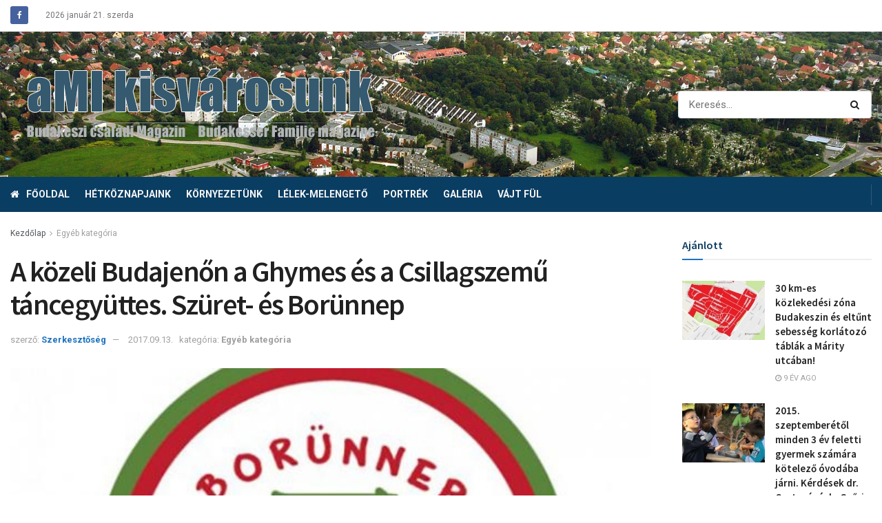

--- FILE ---
content_type: text/html; charset=UTF-8
request_url: https://amikisvarosunk.hu/2017/09/13/a-kozeli-budajenon-a-ghymes-es-a-csillagszemu-tancegyuttes-szuret-es-borunnep/
body_size: 20177
content:
<!doctype html>
<!--[if lt IE 7]> <html class="no-js lt-ie9 lt-ie8 lt-ie7" lang="hu"> <![endif]-->
<!--[if IE 7]>    <html class="no-js lt-ie9 lt-ie8" lang="hu"> <![endif]-->
<!--[if IE 8]>    <html class="no-js lt-ie9" lang="hu"> <![endif]-->
<!--[if IE 9]>    <html class="no-js lt-ie10" lang="hu"> <![endif]-->
<!--[if gt IE 8]><!--> <html class="no-js" lang="hu"> <!--<![endif]-->
<head>
    <meta http-equiv="Content-Type" content="text/html; charset=UTF-8" />
    <meta name='viewport' content='width=device-width, initial-scale=1, user-scalable=yes' />
    <link rel="profile" href="https://gmpg.org/xfn/11" />
    <link rel="pingback" href="https://amikisvarosunk.hu/xmlrpc.php" />
    <title>A közeli Budajenőn a Ghymes és a Csillagszemű táncegyüttes. Szüret- és Borünnep &#8211; A Mi kisvárosunk</title>
<meta property="og:type" content="article">
<meta property="og:title" content="A közeli Budajenőn a Ghymes és a Csillagszemű táncegyüttes. Szüret- és Borünnep">
<meta property="og:site_name" content="A Mi kisvárosunk">
<meta property="og:description" content="Budajenőn, ebben a Budakeszitől mind&amp;ouml;ssze t&amp;iacute;z valah&amp;aacute;ny kilom&amp;eacute;terre l&amp;eacute;vő, alig 2 ezer fős k&amp;ouml;zs&amp;eacute;gben &amp;eacute;vről &amp;eacute;vre megrendezik a telep&amp;uuml;l&amp;eacute;s sz&amp;uuml;ret-">
<meta property="og:url" content="https://amikisvarosunk.hu/2017/09/13/a-kozeli-budajenon-a-ghymes-es-a-csillagszemu-tancegyuttes-szuret-es-borunnep/">
<meta property="og:locale" content="hu_HU">
<meta property="og:image" content="https://amikisvarosunk.hu/wp-content/uploads/2017/09/8dcdb416a7b2e782d90638ae55059213_w500.jpg">
<meta property="og:image:height" content="455">
<meta property="og:image:width" content="580">
<meta property="article:published_time" content="2017-09-13T16:07:41+00:00">
<meta property="article:modified_time" content="2017-09-13T16:07:41+00:00">
<meta property="article:section" content="Egyéb kategória">
<meta name="twitter:card" content="summary_large_image">
<meta name="twitter:title" content="A közeli Budajenőn a Ghymes és a Csillagszemű táncegyüttes. Szüret- és Borünnep">
<meta name="twitter:description" content="Budajenőn, ebben a Budakeszitől mind&ouml;ssze t&iacute;z valah&aacute;ny kilom&eacute;terre l&eacute;vő, alig 2 ezer fős k&ouml;zs&eacute;gben &eacute;vről &eacute;vre megrendezik a telep&uuml;l&eacute;s sz&uuml;ret-">
<meta name="twitter:url" content="https://amikisvarosunk.hu/2017/09/13/a-kozeli-budajenon-a-ghymes-es-a-csillagszemu-tancegyuttes-szuret-es-borunnep/">
<meta name="twitter:site" content="">
<meta name="twitter:image:src" content="https://amikisvarosunk.hu/wp-content/uploads/2017/09/8dcdb416a7b2e782d90638ae55059213_w500.jpg">
<meta name="twitter:image:width" content="580">
<meta name="twitter:image:height" content="455">
			<script type="text/javascript">
              var jnews_ajax_url = '/?ajax-request=jnews'
			</script>
			<link rel='dns-prefetch' href='//fonts.googleapis.com' />
<link rel='dns-prefetch' href='//s.w.org' />
<link rel="alternate" type="application/rss+xml" title="A Mi kisvárosunk &raquo; hírcsatorna" href="https://amikisvarosunk.hu/feed/" />
<link rel="alternate" type="application/rss+xml" title="A Mi kisvárosunk &raquo; hozzászólás hírcsatorna" href="https://amikisvarosunk.hu/comments/feed/" />
		<script type="text/javascript">
			window._wpemojiSettings = {"baseUrl":"https:\/\/s.w.org\/images\/core\/emoji\/13.0.1\/72x72\/","ext":".png","svgUrl":"https:\/\/s.w.org\/images\/core\/emoji\/13.0.1\/svg\/","svgExt":".svg","source":{"concatemoji":"https:\/\/amikisvarosunk.hu\/wp-includes\/js\/wp-emoji-release.min.js?ver=5.6.16"}};
			!function(e,a,t){var n,r,o,i=a.createElement("canvas"),p=i.getContext&&i.getContext("2d");function s(e,t){var a=String.fromCharCode;p.clearRect(0,0,i.width,i.height),p.fillText(a.apply(this,e),0,0);e=i.toDataURL();return p.clearRect(0,0,i.width,i.height),p.fillText(a.apply(this,t),0,0),e===i.toDataURL()}function c(e){var t=a.createElement("script");t.src=e,t.defer=t.type="text/javascript",a.getElementsByTagName("head")[0].appendChild(t)}for(o=Array("flag","emoji"),t.supports={everything:!0,everythingExceptFlag:!0},r=0;r<o.length;r++)t.supports[o[r]]=function(e){if(!p||!p.fillText)return!1;switch(p.textBaseline="top",p.font="600 32px Arial",e){case"flag":return s([127987,65039,8205,9895,65039],[127987,65039,8203,9895,65039])?!1:!s([55356,56826,55356,56819],[55356,56826,8203,55356,56819])&&!s([55356,57332,56128,56423,56128,56418,56128,56421,56128,56430,56128,56423,56128,56447],[55356,57332,8203,56128,56423,8203,56128,56418,8203,56128,56421,8203,56128,56430,8203,56128,56423,8203,56128,56447]);case"emoji":return!s([55357,56424,8205,55356,57212],[55357,56424,8203,55356,57212])}return!1}(o[r]),t.supports.everything=t.supports.everything&&t.supports[o[r]],"flag"!==o[r]&&(t.supports.everythingExceptFlag=t.supports.everythingExceptFlag&&t.supports[o[r]]);t.supports.everythingExceptFlag=t.supports.everythingExceptFlag&&!t.supports.flag,t.DOMReady=!1,t.readyCallback=function(){t.DOMReady=!0},t.supports.everything||(n=function(){t.readyCallback()},a.addEventListener?(a.addEventListener("DOMContentLoaded",n,!1),e.addEventListener("load",n,!1)):(e.attachEvent("onload",n),a.attachEvent("onreadystatechange",function(){"complete"===a.readyState&&t.readyCallback()})),(n=t.source||{}).concatemoji?c(n.concatemoji):n.wpemoji&&n.twemoji&&(c(n.twemoji),c(n.wpemoji)))}(window,document,window._wpemojiSettings);
		</script>
		<style type="text/css">
img.wp-smiley,
img.emoji {
	display: inline !important;
	border: none !important;
	box-shadow: none !important;
	height: 1em !important;
	width: 1em !important;
	margin: 0 .07em !important;
	vertical-align: -0.1em !important;
	background: none !important;
	padding: 0 !important;
}
</style>
	<link rel='stylesheet' id='wpmf-bakery-style-css'  href='https://amikisvarosunk.hu/wp-content/plugins/wp-media-folder//assets/css/vc_style.css?ver=5.4.2' type='text/css' media='all' />
<link rel='stylesheet' id='wp-block-library-css'  href='https://amikisvarosunk.hu/wp-includes/css/dist/block-library/style.min.css?ver=5.6.16' type='text/css' media='all' />
<link rel='stylesheet' id='js_composer_front-css'  href='https://amikisvarosunk.hu/wp-content/plugins/js_composer/assets/css/js_composer.min.css?ver=6.5.0' type='text/css' media='all' />
<link rel='stylesheet' id='jeg_customizer_font-css'  href='//fonts.googleapis.com/css?family=Roboto%3Aregular%2C700%7CSource+Sans+Pro%3A600%2Cregular%2C600&#038;display=swap&#038;ver=1.2.5' type='text/css' media='all' />
<link rel='stylesheet' id='mediaelement-css'  href='https://amikisvarosunk.hu/wp-includes/js/mediaelement/mediaelementplayer-legacy.min.css?ver=4.2.16' type='text/css' media='all' />
<link rel='stylesheet' id='wp-mediaelement-css'  href='https://amikisvarosunk.hu/wp-includes/js/mediaelement/wp-mediaelement.min.css?ver=5.6.16' type='text/css' media='all' />
<link rel='stylesheet' id='jnews-frontend-css'  href='https://amikisvarosunk.hu/wp-content/themes/jnews/assets/dist/frontend.min.css?ver=7.1.9' type='text/css' media='all' />
<link rel='stylesheet' id='jnews-style-css'  href='https://amikisvarosunk.hu/wp-content/themes/jnews/style.css?ver=7.1.9' type='text/css' media='all' />
<link rel='stylesheet' id='jnews-darkmode-css'  href='https://amikisvarosunk.hu/wp-content/themes/jnews/assets/css/darkmode.css?ver=7.1.9' type='text/css' media='all' />
<link rel='stylesheet' id='jnews-scheme-css'  href='https://amikisvarosunk.hu/wp-content/themes/jnews/data/import/localnews/scheme.css?ver=7.1.9' type='text/css' media='all' />
<link rel='stylesheet' id='jnews-select-share-css'  href='https://amikisvarosunk.hu/wp-content/plugins/jnews-social-share/assets/css/plugin.css' type='text/css' media='all' />
<link rel='stylesheet' id='jnews-weather-style-css'  href='https://amikisvarosunk.hu/wp-content/plugins/jnews-weather/assets/css/plugin.css?ver=7.0.0' type='text/css' media='all' />
<script type='text/javascript' src='https://amikisvarosunk.hu/wp-includes/js/jquery/jquery.min.js?ver=3.5.1' id='jquery-core-js'></script>
<script type='text/javascript' src='https://amikisvarosunk.hu/wp-includes/js/jquery/jquery-migrate.min.js?ver=3.3.2' id='jquery-migrate-js'></script>
<link rel="https://api.w.org/" href="https://amikisvarosunk.hu/wp-json/" /><link rel="alternate" type="application/json" href="https://amikisvarosunk.hu/wp-json/wp/v2/posts/4767" /><link rel="EditURI" type="application/rsd+xml" title="RSD" href="https://amikisvarosunk.hu/xmlrpc.php?rsd" />
<link rel="wlwmanifest" type="application/wlwmanifest+xml" href="https://amikisvarosunk.hu/wp-includes/wlwmanifest.xml" /> 
<meta name="generator" content="WordPress 5.6.16" />
<link rel="canonical" href="https://amikisvarosunk.hu/2017/09/13/a-kozeli-budajenon-a-ghymes-es-a-csillagszemu-tancegyuttes-szuret-es-borunnep/" />
<link rel='shortlink' href='https://amikisvarosunk.hu/?p=4767' />
<link rel="alternate" type="application/json+oembed" href="https://amikisvarosunk.hu/wp-json/oembed/1.0/embed?url=https%3A%2F%2Famikisvarosunk.hu%2F2017%2F09%2F13%2Fa-kozeli-budajenon-a-ghymes-es-a-csillagszemu-tancegyuttes-szuret-es-borunnep%2F" />
<link rel="alternate" type="text/xml+oembed" href="https://amikisvarosunk.hu/wp-json/oembed/1.0/embed?url=https%3A%2F%2Famikisvarosunk.hu%2F2017%2F09%2F13%2Fa-kozeli-budajenon-a-ghymes-es-a-csillagszemu-tancegyuttes-szuret-es-borunnep%2F&#038;format=xml" />
<meta name="generator" content="Powered by WPBakery Page Builder - drag and drop page builder for WordPress."/>
<script type='application/ld+json'>{"@context":"http:\/\/schema.org","@type":"Organization","@id":"https:\/\/amikisvarosunk.hu\/#organization","url":"https:\/\/amikisvarosunk.hu\/","name":"","logo":{"@type":"ImageObject","url":""},"sameAs":["https:\/\/www.facebook.com\/A-Mi-kisvarosunk-149816685146219\/"]}</script>
<script type='application/ld+json'>{"@context":"http:\/\/schema.org","@type":"WebSite","@id":"https:\/\/amikisvarosunk.hu\/#website","url":"https:\/\/amikisvarosunk.hu\/","name":"","potentialAction":{"@type":"SearchAction","target":"https:\/\/amikisvarosunk.hu\/?s={search_term_string}","query-input":"required name=search_term_string"}}</script>
<link rel="icon" href="https://amikisvarosunk.hu/wp-content/uploads/2020/06/cropped-favicon-32x32.jpg" sizes="32x32" />
<link rel="icon" href="https://amikisvarosunk.hu/wp-content/uploads/2020/06/cropped-favicon-192x192.jpg" sizes="192x192" />
<link rel="apple-touch-icon" href="https://amikisvarosunk.hu/wp-content/uploads/2020/06/cropped-favicon-180x180.jpg" />
<meta name="msapplication-TileImage" content="https://amikisvarosunk.hu/wp-content/uploads/2020/06/cropped-favicon-270x270.jpg" />
<style id="jeg_dynamic_css" type="text/css" data-type="jeg_custom-css">.jeg_container, .jeg_content, .jeg_boxed .jeg_main .jeg_container, .jeg_autoload_separator { background-color : #ffffff; } body,.newsfeed_carousel.owl-carousel .owl-nav div,.jeg_filter_button,.owl-carousel .owl-nav div,.jeg_readmore,.jeg_hero_style_7 .jeg_post_meta a,.widget_calendar thead th,.widget_calendar tfoot a,.jeg_socialcounter a,.entry-header .jeg_meta_like a,.entry-header .jeg_meta_comment a,.entry-content tbody tr:hover,.entry-content th,.jeg_splitpost_nav li:hover a,#breadcrumbs a,.jeg_author_socials a:hover,.jeg_footer_content a,.jeg_footer_bottom a,.jeg_cartcontent,.woocommerce .woocommerce-breadcrumb a { color : #53585c; } a,.jeg_menu_style_5 > li > a:hover,.jeg_menu_style_5 > li.sfHover > a,.jeg_menu_style_5 > li.current-menu-item > a,.jeg_menu_style_5 > li.current-menu-ancestor > a,.jeg_navbar .jeg_menu:not(.jeg_main_menu) > li > a:hover,.jeg_midbar .jeg_menu:not(.jeg_main_menu) > li > a:hover,.jeg_side_tabs li.active,.jeg_block_heading_5 strong,.jeg_block_heading_6 strong,.jeg_block_heading_7 strong,.jeg_block_heading_8 strong,.jeg_subcat_list li a:hover,.jeg_subcat_list li button:hover,.jeg_pl_lg_7 .jeg_thumb .jeg_post_category a,.jeg_pl_xs_2:before,.jeg_pl_xs_4 .jeg_postblock_content:before,.jeg_postblock .jeg_post_title a:hover,.jeg_hero_style_6 .jeg_post_title a:hover,.jeg_sidefeed .jeg_pl_xs_3 .jeg_post_title a:hover,.widget_jnews_popular .jeg_post_title a:hover,.jeg_meta_author a,.widget_archive li a:hover,.widget_pages li a:hover,.widget_meta li a:hover,.widget_recent_entries li a:hover,.widget_rss li a:hover,.widget_rss cite,.widget_categories li a:hover,.widget_categories li.current-cat > a,#breadcrumbs a:hover,.jeg_share_count .counts,.commentlist .bypostauthor > .comment-body > .comment-author > .fn,span.required,.jeg_review_title,.bestprice .price,.authorlink a:hover,.jeg_vertical_playlist .jeg_video_playlist_play_icon,.jeg_vertical_playlist .jeg_video_playlist_item.active .jeg_video_playlist_thumbnail:before,.jeg_horizontal_playlist .jeg_video_playlist_play,.woocommerce li.product .pricegroup .button,.widget_display_forums li a:hover,.widget_display_topics li:before,.widget_display_replies li:before,.widget_display_views li:before,.bbp-breadcrumb a:hover,.jeg_mobile_menu li.sfHover > a,.jeg_mobile_menu li a:hover,.split-template-6 .pagenum { color : #1e73be; } .jeg_menu_style_1 > li > a:before,.jeg_menu_style_2 > li > a:before,.jeg_menu_style_3 > li > a:before,.jeg_side_toggle,.jeg_slide_caption .jeg_post_category a,.jeg_slider_type_1 .owl-nav .owl-next,.jeg_block_heading_1 .jeg_block_title span,.jeg_block_heading_2 .jeg_block_title span,.jeg_block_heading_3,.jeg_block_heading_4 .jeg_block_title span,.jeg_block_heading_6:after,.jeg_pl_lg_box .jeg_post_category a,.jeg_pl_md_box .jeg_post_category a,.jeg_readmore:hover,.jeg_thumb .jeg_post_category a,.jeg_block_loadmore a:hover, .jeg_postblock.alt .jeg_block_loadmore a:hover,.jeg_block_loadmore a.active,.jeg_postblock_carousel_2 .jeg_post_category a,.jeg_heroblock .jeg_post_category a,.jeg_pagenav_1 .page_number.active,.jeg_pagenav_1 .page_number.active:hover,input[type="submit"],.btn,.button,.widget_tag_cloud a:hover,.popularpost_item:hover .jeg_post_title a:before,.jeg_splitpost_4 .page_nav,.jeg_splitpost_5 .page_nav,.jeg_post_via a:hover,.jeg_post_source a:hover,.jeg_post_tags a:hover,.comment-reply-title small a:before,.comment-reply-title small a:after,.jeg_storelist .productlink,.authorlink li.active a:before,.jeg_footer.dark .socials_widget:not(.nobg) a:hover .fa,.jeg_breakingnews_title,.jeg_overlay_slider_bottom.owl-carousel .owl-nav div,.jeg_overlay_slider_bottom.owl-carousel .owl-nav div:hover,.jeg_vertical_playlist .jeg_video_playlist_current,.woocommerce span.onsale,.woocommerce #respond input#submit:hover,.woocommerce a.button:hover,.woocommerce button.button:hover,.woocommerce input.button:hover,.woocommerce #respond input#submit.alt,.woocommerce a.button.alt,.woocommerce button.button.alt,.woocommerce input.button.alt,.jeg_popup_post .caption,.jeg_footer.dark input[type="submit"],.jeg_footer.dark .btn,.jeg_footer.dark .button,.footer_widget.widget_tag_cloud a:hover, .jeg_inner_content .content-inner .jeg_post_category a:hover, #buddypress .standard-form button, #buddypress a.button, #buddypress input[type="submit"], #buddypress input[type="button"], #buddypress input[type="reset"], #buddypress ul.button-nav li a, #buddypress .generic-button a, #buddypress .generic-button button, #buddypress .comment-reply-link, #buddypress a.bp-title-button, #buddypress.buddypress-wrap .members-list li .user-update .activity-read-more a, div#buddypress .standard-form button:hover,div#buddypress a.button:hover,div#buddypress input[type="submit"]:hover,div#buddypress input[type="button"]:hover,div#buddypress input[type="reset"]:hover,div#buddypress ul.button-nav li a:hover,div#buddypress .generic-button a:hover,div#buddypress .generic-button button:hover,div#buddypress .comment-reply-link:hover,div#buddypress a.bp-title-button:hover,div#buddypress.buddypress-wrap .members-list li .user-update .activity-read-more a:hover, #buddypress #item-nav .item-list-tabs ul li a:before, .jeg_inner_content .jeg_meta_container .follow-wrapper a { background-color : #1e73be; } .jeg_block_heading_7 .jeg_block_title span, .jeg_readmore:hover, .jeg_block_loadmore a:hover, .jeg_block_loadmore a.active, .jeg_pagenav_1 .page_number.active, .jeg_pagenav_1 .page_number.active:hover, .jeg_pagenav_3 .page_number:hover, .jeg_prevnext_post a:hover h3, .jeg_overlay_slider .jeg_post_category, .jeg_sidefeed .jeg_post.active, .jeg_vertical_playlist.jeg_vertical_playlist .jeg_video_playlist_item.active .jeg_video_playlist_thumbnail img, .jeg_horizontal_playlist .jeg_video_playlist_item.active { border-color : #1e73be; } .jeg_tabpost_nav li.active, .woocommerce div.product .woocommerce-tabs ul.tabs li.active { border-bottom-color : #1e73be; } h1,h2,h3,h4,h5,h6,.jeg_post_title a,.entry-header .jeg_post_title,.jeg_hero_style_7 .jeg_post_title a,.jeg_block_title,.jeg_splitpost_bar .current_title,.jeg_video_playlist_title,.gallery-caption,.jeg_push_notification_button>a.button { color : #212121; } .split-template-9 .pagenum, .split-template-10 .pagenum, .split-template-11 .pagenum, .split-template-12 .pagenum, .split-template-13 .pagenum, .split-template-15 .pagenum, .split-template-18 .pagenum, .split-template-20 .pagenum, .split-template-19 .current_title span, .split-template-20 .current_title span { background-color : #212121; } .jeg_topbar .jeg_nav_row, .jeg_topbar .jeg_search_no_expand .jeg_search_input { line-height : 45px; } .jeg_topbar .jeg_nav_row, .jeg_topbar .jeg_nav_icon { height : 45px; } .jeg_topbar, .jeg_topbar.dark, .jeg_topbar.custom { background : #ffffff; } .jeg_topbar, .jeg_topbar.dark { border-color : #eaeaea; border-top-width : 0px; } .jeg_topbar .jeg_nav_item, .jeg_topbar.dark .jeg_nav_item { border-color : rgba(255,255,255,0); } .jeg_midbar { height : 211px; background-image : url("https://amikisvarosunk.hu/wp-content/uploads/2020/11/header-bg4.jpg"); background-repeat : no-repeat; background-position : center center; background-attachment : scroll; background-size : cover; } .jeg_midbar, .jeg_midbar.dark { background-color : #ffffff; border-bottom-width : 0px; } .jeg_header .jeg_bottombar.jeg_navbar,.jeg_bottombar .jeg_nav_icon { height : 51px; } .jeg_header .jeg_bottombar.jeg_navbar, .jeg_header .jeg_bottombar .jeg_main_menu:not(.jeg_menu_style_1) > li > a, .jeg_header .jeg_bottombar .jeg_menu_style_1 > li, .jeg_header .jeg_bottombar .jeg_menu:not(.jeg_main_menu) > li > a { line-height : 51px; } .jeg_header .jeg_bottombar.jeg_navbar_wrapper:not(.jeg_navbar_boxed), .jeg_header .jeg_bottombar.jeg_navbar_boxed .jeg_nav_row { background : #0a3d62; } .jeg_header .jeg_bottombar, .jeg_header .jeg_bottombar.jeg_navbar_dark, .jeg_bottombar.jeg_navbar_boxed .jeg_nav_row, .jeg_bottombar.jeg_navbar_dark.jeg_navbar_boxed .jeg_nav_row { border-bottom-width : 0px; } .jeg_stickybar.jeg_navbar,.jeg_navbar .jeg_nav_icon { height : 53px; } .jeg_stickybar.jeg_navbar, .jeg_stickybar .jeg_main_menu:not(.jeg_menu_style_1) > li > a, .jeg_stickybar .jeg_menu_style_1 > li, .jeg_stickybar .jeg_menu:not(.jeg_main_menu) > li > a { line-height : 53px; } .jeg_mobile_midbar, .jeg_mobile_midbar.dark { background : #0a3d62; } .jeg_header .socials_widget > a > i.fa:before { color : #ffffff; } .jeg_nav_search { width : 45%; } .jeg_footer_content,.jeg_footer.dark .jeg_footer_content { background-color : #f7f7f7; color : #343840; } .jeg_footer .jeg_footer_heading h3,.jeg_footer.dark .jeg_footer_heading h3,.jeg_footer .widget h2,.jeg_footer .footer_dark .widget h2 { color : #0a3d62; } .jeg_footer input[type="submit"],.jeg_footer .btn,.jeg_footer .button { color : #ffffff; } .jeg_footer input:not([type="submit"]),.jeg_footer textarea,.jeg_footer select,.jeg_footer.dark input:not([type="submit"]),.jeg_footer.dark textarea,.jeg_footer.dark select { color : #ffffff; } .jeg_footer_bottom,.jeg_footer.dark .jeg_footer_bottom,.jeg_footer_secondary,.jeg_footer.dark .jeg_footer_secondary { background-color : #f9f9f9; } .jeg_footer_secondary,.jeg_footer.dark .jeg_footer_secondary,.jeg_footer_bottom,.jeg_footer.dark .jeg_footer_bottom,.jeg_footer_sidecontent .jeg_footer_primary { color : rgba(76,76,76,0.7); } .jeg_footer_bottom a,.jeg_footer.dark .jeg_footer_bottom a,.jeg_footer_secondary a,.jeg_footer.dark .jeg_footer_secondary a,.jeg_footer_sidecontent .jeg_footer_primary a,.jeg_footer_sidecontent.dark .jeg_footer_primary a { color : #ffffff; } .jeg_menu_footer li:not(:last-child):after,.jeg_footer.dark .jeg_menu_footer li:not(:last-child):after { color : rgba(255,255,255,0.5); } .jeg_read_progress_wrapper .jeg_progress_container .progress-bar { background-color : #b7a801; } body,input,textarea,select,.chosen-container-single .chosen-single,.btn,.button { font-family: Roboto,Helvetica,Arial,sans-serif; } .jeg_post_title, .entry-header .jeg_post_title, .jeg_single_tpl_2 .entry-header .jeg_post_title, .jeg_single_tpl_3 .entry-header .jeg_post_title, .jeg_single_tpl_6 .entry-header .jeg_post_title { font-family: "Source Sans Pro",Helvetica,Arial,sans-serif; } h3.jeg_block_title, .jeg_footer .jeg_footer_heading h3, .jeg_footer .widget h2, .jeg_tabpost_nav li { font-family: "Source Sans Pro",Helvetica,Arial,sans-serif;font-weight : 600; font-style : normal;  } @media only screen and (min-width : 1200px) { .container, .jeg_vc_content > .vc_row, .jeg_vc_content > .vc_element > .vc_row, .jeg_vc_content > .vc_row[data-vc-full-width="true"]:not([data-vc-stretch-content="true"]) > .jeg-vc-wrapper, .jeg_vc_content > .vc_element > .vc_row[data-vc-full-width="true"]:not([data-vc-stretch-content="true"]) > .jeg-vc-wrapper { max-width : 1340px; } .elementor-section.elementor-section-boxed > .elementor-container { max-width : 1340px; }  } @media only screen and (min-width : 1441px) { .container, .jeg_vc_content > .vc_row, .jeg_vc_content > .vc_element > .vc_row, .jeg_vc_content > .vc_row[data-vc-full-width="true"]:not([data-vc-stretch-content="true"]) > .jeg-vc-wrapper, .jeg_vc_content > .vc_element > .vc_row[data-vc-full-width="true"]:not([data-vc-stretch-content="true"]) > .jeg-vc-wrapper { max-width : 1370px; } .elementor-section.elementor-section-boxed > .elementor-container { max-width : 1370px; }  } </style><noscript><style> .wpb_animate_when_almost_visible { opacity: 1; }</style></noscript></head>
<body data-rsssl=1 class="post-template-default single single-post postid-4767 single-format-standard wp-embed-responsive jeg_toggle_dark jeg_single_tpl_1 jnews jsc_normal wpb-js-composer js-comp-ver-6.5.0 vc_responsive">

    
    
    <div class="jeg_ad jeg_ad_top jnews_header_top_ads">
        <div class='ads-wrapper  '></div>    </div>

    <!-- The Main Wrapper
    ============================================= -->
    <div class="jeg_viewport">

        
        <div class="jeg_header_wrapper">
            <div class="jeg_header_instagram_wrapper">
    </div>

<!-- HEADER -->
<div class="jeg_header normal">
    <div class="jeg_topbar jeg_container normal">
    <div class="container">
        <div class="jeg_nav_row">
            
                <div class="jeg_nav_col jeg_nav_left  jeg_nav_grow">
                    <div class="item_wrap jeg_nav_alignleft">
                        			<div
				class="jeg_nav_item socials_widget jeg_social_icon_block rounded">
				<a href="https://www.facebook.com/A-Mi-kisvarosunk-149816685146219/" target='_blank' class="jeg_facebook"><i class="fa fa-facebook"></i> </a>			</div>
			<div class="jeg_nav_item jeg_top_date">
    2026 január 21.  szerda</div>                    </div>
                </div>

                
                <div class="jeg_nav_col jeg_nav_center  jeg_nav_normal">
                    <div class="item_wrap jeg_nav_aligncenter">
                                            </div>
                </div>

                
                <div class="jeg_nav_col jeg_nav_right  jeg_nav_grow">
                    <div class="item_wrap jeg_nav_alignright">
                        <div class="jeg_nav_item jnews_header_topbar_weather">
    </div>                    </div>
                </div>

                        </div>
    </div>
</div><!-- /.jeg_container --><div class="jeg_midbar jeg_container dark">
    <div class="container">
        <div class="jeg_nav_row">
            
                <div class="jeg_nav_col jeg_nav_left jeg_nav_grow">
                    <div class="item_wrap jeg_nav_alignleft">
                        <div class="jeg_nav_item jeg_logo jeg_desktop_logo">
			<div class="site-title">
	    	<a href="https://amikisvarosunk.hu/" style="padding: 0px 0px 4px 10px;">
	    	    <img class='jeg_logo_img' src="https://amikisvarosunk.hu/wp-content/uploads/2020/06/logo-uj-2.png" srcset="https://amikisvarosunk.hu/wp-content/uploads/2020/06/logo-uj-2.png 1x, https://amikisvarosunk.hu/wp-content/uploads/2020/09/logo-vilagos.png 2x" alt="A Mi kisvárosunk"data-light-src="https://amikisvarosunk.hu/wp-content/uploads/2020/06/logo-uj-2.png" data-light-srcset="https://amikisvarosunk.hu/wp-content/uploads/2020/06/logo-uj-2.png 1x, https://amikisvarosunk.hu/wp-content/uploads/2020/09/logo-vilagos.png 2x" data-dark-src="https://amikisvarosunk.hu/wp-content/uploads/2020/09/logo-vilagos.png" data-dark-srcset="https://amikisvarosunk.hu/wp-content/uploads/2020/09/logo-vilagos.png 1x, https://amikisvarosunk.hu/wp-content/uploads/2020/09/logo-vilagos.png 2x">	    	</a>
	    </div>
	</div>                    </div>
                </div>

                
                <div class="jeg_nav_col jeg_nav_center jeg_nav_normal">
                    <div class="item_wrap jeg_nav_alignleft">
                                            </div>
                </div>

                
                <div class="jeg_nav_col jeg_nav_right jeg_nav_grow">
                    <div class="item_wrap jeg_nav_alignright">
                        <!-- Search Form -->
<div class="jeg_nav_item jeg_nav_search">
	<div class="jeg_search_wrapper jeg_search_no_expand rounded">
	    <a href="#" class="jeg_search_toggle"><i class="fa fa-search"></i></a>
	    <form action="https://amikisvarosunk.hu/" method="get" class="jeg_search_form" target="_top">
    <input name="s" class="jeg_search_input" placeholder="Keresés..." type="text" value="" autocomplete="off">
    <button type="submit" class="jeg_search_button btn"><i class="fa fa-search"></i></button>
</form>
<!-- jeg_search_hide with_result no_result -->
<div class="jeg_search_result jeg_search_hide with_result">
    <div class="search-result-wrapper">
    </div>
    <div class="search-link search-noresult">
        Nincs találat    </div>
    <div class="search-link search-all-button">
        <i class="fa fa-search"></i> View All Result    </div>
</div>	</div>
</div>                    </div>
                </div>

                        </div>
    </div>
</div><div class="jeg_bottombar jeg_navbar jeg_container jeg_navbar_wrapper jeg_navbar_normal jeg_navbar_dark">
    <div class="container">
        <div class="jeg_nav_row">
            
                <div class="jeg_nav_col jeg_nav_left jeg_nav_grow">
                    <div class="item_wrap jeg_nav_alignleft">
                        <div class="jeg_main_menu_wrapper">
<div class="jeg_nav_item jeg_mainmenu_wrap"><ul class="jeg_menu jeg_main_menu jeg_menu_style_5" data-animation="animate"><li id="menu-item-321" class="menu-item menu-item-type-post_type menu-item-object-page menu-item-home menu-item-321 bgnav jeg_menu_icon_enable" data-item-row="default" ><a href="https://amikisvarosunk.hu/"><i style='color: #ffffff' class='jeg_font_menu fa fa-home'></i>Főoldal</a></li>
<li id="menu-item-72" class="menu-item menu-item-type-taxonomy menu-item-object-category menu-item-72 bgnav" data-item-row="default" ><a href="https://amikisvarosunk.hu/category/hetkoznapjaink/">Hétköznapjaink</a></li>
<li id="menu-item-293" class="menu-item menu-item-type-taxonomy menu-item-object-category menu-item-293 bgnav" data-item-row="default" ><a href="https://amikisvarosunk.hu/category/kornyezetunk/">Környezetünk</a></li>
<li id="menu-item-294" class="menu-item menu-item-type-taxonomy menu-item-object-category menu-item-294 bgnav" data-item-row="default" ><a href="https://amikisvarosunk.hu/category/lelek-melengeto/">Lélek-melengető</a></li>
<li id="menu-item-295" class="menu-item menu-item-type-taxonomy menu-item-object-category menu-item-295 bgnav" data-item-row="default" ><a href="https://amikisvarosunk.hu/category/portrek/">Portrék</a></li>
<li id="menu-item-292" class="menu-item menu-item-type-taxonomy menu-item-object-category menu-item-292 bgnav" data-item-row="default" ><a href="https://amikisvarosunk.hu/category/galeria/">Galéria</a></li>
<li id="menu-item-296" class="menu-item menu-item-type-taxonomy menu-item-object-category menu-item-296 bgnav" data-item-row="default" ><a href="https://amikisvarosunk.hu/category/vajt-ful/">Vájt fül</a></li>
</ul></div></div>
                    </div>
                </div>

                
                <div class="jeg_nav_col jeg_nav_center jeg_nav_normal">
                    <div class="item_wrap jeg_nav_aligncenter">
                                            </div>
                </div>

                
                <div class="jeg_nav_col jeg_nav_right jeg_nav_normal">
                    <div class="item_wrap jeg_nav_alignright">
                        <div class="jeg_separator separator5"></div>                    </div>
                </div>

                        </div>
    </div>
</div></div><!-- /.jeg_header -->        </div>

        <div class="jeg_header_sticky">
                    </div>

        <div class="jeg_navbar_mobile_wrapper">
            <div class="jeg_navbar_mobile" data-mode="scroll">
    <div class="jeg_mobile_bottombar jeg_mobile_midbar jeg_container dark">
    <div class="container">
        <div class="jeg_nav_row">
            
                <div class="jeg_nav_col jeg_nav_left jeg_nav_grow">
                    <div class="item_wrap jeg_nav_alignleft">
                        <div class="jeg_nav_item">
    <a href="#" class="toggle_btn jeg_mobile_toggle"><i class="fa fa-bars"></i></a>
</div><div class="jeg_nav_item jeg_mobile_logo">
			<div class="site-title">
	    	<a href="https://amikisvarosunk.hu/">
		        <img class='jeg_logo_img' src="https://amikisvarosunk.hu/wp-content/uploads/2020/06/logo-uj.png" srcset="https://amikisvarosunk.hu/wp-content/uploads/2020/06/logo-uj.png 1x, https://amikisvarosunk.hu/wp-content/uploads/2020/06/logo-uj.png 2x" alt="A Mi kisvárosunk"data-light-src="https://amikisvarosunk.hu/wp-content/uploads/2020/06/logo-uj.png" data-light-srcset="https://amikisvarosunk.hu/wp-content/uploads/2020/06/logo-uj.png 1x, https://amikisvarosunk.hu/wp-content/uploads/2020/06/logo-uj.png 2x" data-dark-src="https://amikisvarosunk.hu/wp-content/themes/jnews/assets/img/logo_darkmode.png" data-dark-srcset="https://amikisvarosunk.hu/wp-content/themes/jnews/assets/img/logo_darkmode.png 1x, https://amikisvarosunk.hu/wp-content/themes/jnews/assets/img/logo_darkmode@2x.png 2x">		    </a>
	    </div>
	</div>                    </div>
                </div>

                
                <div class="jeg_nav_col jeg_nav_center jeg_nav_normal">
                    <div class="item_wrap jeg_nav_aligncenter">
                                            </div>
                </div>

                
                <div class="jeg_nav_col jeg_nav_right jeg_nav_normal">
                    <div class="item_wrap jeg_nav_alignright">
                                            </div>
                </div>

                        </div>
    </div>
</div></div>
<div class="sticky_blankspace" style="height: 60px;"></div>        </div>    <div class="post-wrapper">

        <div class="post-wrap" >

            
            <div class="jeg_main jeg_wide_content">
                <div class="jeg_container">
                    <div class="jeg_content jeg_singlepage">

    <div class="container">

        <div class="jeg_ad jeg_article jnews_article_top_ads">
            <div class='ads-wrapper  '></div>        </div>

        <div class="row">
            <div class="jeg_main_content col-md-9">
                <div class="jeg_inner_content">
                    
                                                <div class="jeg_breadcrumbs jeg_breadcrumb_container">
                            <div id="breadcrumbs"><span class="">
                <a href="https://amikisvarosunk.hu">Kezdőlap</a>
            </span><i class="fa fa-angle-right"></i><span class="breadcrumb_last_link">
                <a href="https://amikisvarosunk.hu/category/egyeb/">Egyéb kategória</a>
            </span></div>                        </div>
                        
                        <div class="entry-header">
    	                    
                            <h1 class="jeg_post_title">A közeli Budajenőn a Ghymes és a Csillagszemű táncegyüttes. Szüret- és Borünnep</h1>

                            
                            <div class="jeg_meta_container"><div class="jeg_post_meta jeg_post_meta_1">

	<div class="meta_left">
									<div class="jeg_meta_author">
										<span class="meta_text">szerző: </span>
					<a href="https://amikisvarosunk.hu/author/szerkesztoseg/">Szerkesztőség</a>				</div>
					
					<div class="jeg_meta_date">
				<a href="https://amikisvarosunk.hu/2017/09/13/a-kozeli-budajenon-a-ghymes-es-a-csillagszemu-tancegyuttes-szuret-es-borunnep/">2017.09.13.</a>
			</div>
		
					<div class="jeg_meta_category">
				<span><span class="meta_text">kategória: </span>
					<a href="https://amikisvarosunk.hu/category/egyeb/" rel="category tag">Egyéb kategória</a>				</span>
			</div>
		
			</div>

	<div class="meta_right">
					</div>
</div>
</div>
                        </div>

                        <div class="jeg_featured featured_image"><a href="https://amikisvarosunk.hu/wp-content/uploads/2017/09/8dcdb416a7b2e782d90638ae55059213_w500.jpg"><div class="thumbnail-container animate-lazy" style="padding-bottom:64.655%"><img width="580" height="375" src="https://amikisvarosunk.hu/wp-content/themes/jnews/assets/img/jeg-empty.png" class="attachment-jnews-750x375 size-jnews-750x375 lazyload wp-post-image" alt="8dcdb416a7b2e782d90638ae55059213_w500" loading="lazy" data-src="https://amikisvarosunk.hu/wp-content/uploads/2017/09/8dcdb416a7b2e782d90638ae55059213_w500-580x375.jpg" data-srcset="" data-sizes="auto" data-expand="700" /></div></a></div>
                        <div class="jeg_share_top_container"><div class="jeg_share_button clearfix">
                <div class="jeg_share_stats">
                    
                    
                </div>
                <div class="jeg_sharelist">
                    <a href="http://www.facebook.com/sharer.php?u=https%3A%2F%2Famikisvarosunk.hu%2F2017%2F09%2F13%2Fa-kozeli-budajenon-a-ghymes-es-a-csillagszemu-tancegyuttes-szuret-es-borunnep%2F" rel='nofollow'  class="jeg_btn-facebook expanded"><i class="fa fa-facebook-official"></i><span>Megosztás a Facebookon</span></a>
                    <div class="share-secondary">
                    <a href="https%3A%2F%2Famikisvarosunk.hu%2F2017%2F09%2F13%2Fa-kozeli-budajenon-a-ghymes-es-a-csillagszemu-tancegyuttes-szuret-es-borunnep%2F" rel='nofollow'  class=" "><i class="fa fa-"></i></a>
                </div>
                <a href="#" class="jeg_btn-toggle"><i class="fa fa-share"></i></a>
                </div>
            </div></div>
                        <div class="jeg_ad jeg_article jnews_content_top_ads "><div class='ads-wrapper  '></div></div>
                        <div class="entry-content no-share">
                            <div class="jeg_share_button share-float jeg_sticky_share clearfix share-monocrhome">
                                <div class="jeg_share_float_container"></div>                            </div>

                            <div class="content-inner ">
                                <p>Budajenőn, ebben a Budakeszitől mind&ouml;ssze t&iacute;z valah&aacute;ny kilom&eacute;terre l&eacute;vő, alig 2 ezer fős k&ouml;zs&eacute;gben &eacute;vről &eacute;vre megrendezik a telep&uuml;l&eacute;s sz&uuml;ret- &eacute;s bor&uuml;nnep&eacute;t. Aki igaz&aacute;n bar&aacute;ti, bensős&eacute;ges hangulatban szeretn&eacute; elt&ouml;lteni a mostani szombatot, annak felt&eacute;tlen&uuml;l aj&aacute;nlja szerkesztős&eacute;g&uuml;nk a bar&aacute;ts&aacute;gos falu remek programaj&aacute;nlat&aacute;t.</p>
<p>&nbsp;</p>
<p>&nbsp;</p>
<p><span id="more-4767"></span></p>
<p>Budajenőn, ebben a Budakeszitől mind&ouml;ssze t&iacute;z valah&aacute;ny kilom&eacute;terre l&eacute;vő, alig 2 ezer fős k&ouml;zs&eacute;gben &eacute;vről &eacute;vre megrendezik a telep&uuml;l&eacute;s sz&uuml;ret- &eacute;s bor&uuml;nnep&eacute;t. Aki igaz&aacute;n bar&aacute;ti, bensős&eacute;ges hangulatban szeretn&eacute; elt&ouml;lteni a mostani szombatot, annak felt&eacute;tlen&uuml;l aj&aacute;nlja szerkesztős&eacute;g&uuml;nk a bar&aacute;ts&aacute;gos falu remek programaj&aacute;nlat&aacute;t.</p>
<p>A rendezv&eacute;nyen fell&eacute;p t&ouml;bbek k&ouml;z&ouml;tt a&nbsp;Ghymes egy&uuml;ttes (alap&iacute;t&oacute;i, a Szarka testv&eacute;rek,Kossuth d&iacute;jasok),&nbsp;akik&nbsp;nem gagyi play back k&iacute;s&eacute;rettel fognak j&aacute;tszani.Igazi &eacute;lő koncert &eacute;lm&eacute;nyben lesz&nbsp;r&eacute;sze a v&aacute;rhat&oacute;an nagy sz&aacute;m&uacute; k&ouml;z&ouml;ns&eacute;gnek.</p>
<p>L&aacute;thatjuk m&eacute;g a nemzetk&ouml;zi h&iacute;rű Csillagszemű t&aacute;ncegy&uuml;ttest is, akikről tal&aacute;n kevesen tudj&aacute;k, hogy mintegy tucat budakeszi gyerek is erős&iacute;ti őket &eacute;s ne feledkezz&uuml;nk meg a nagykov&aacute;csi R&eacute;zpatk&oacute; t&aacute;ncegy&uuml;ttesről sem.</p>
<p>Sokan fognak elj&ouml;nni minden val&oacute;sz&iacute;nűs&eacute;g szerint a szomsz&eacute;dos BUDAK&Ouml;RNY&Eacute;KI TELEP&Uuml;L&Eacute;SEKRŐL is, &iacute;gy aki j&oacute; helyről akarja l&aacute;tni kedvenceit, ne k&eacute;slekedjen szombaton!</p>
<p>Tov&aacute;bbi, r&eacute;szletek: http://www.budajeno.hu/index.php/hirek/175-szueret-es-boruennep-2</p>
<p><img loading="lazy" class=" size-full wp-image-4766" alt="" src="https://amikisvarosunk.hu/wp-content/uploads/2017/09/szuret_plakat2017.jpg" style="height:849px; margin-left:50px; margin-right:50px; width:600px" width="848" height="1200" srcset="https://amikisvarosunk.hu/wp-content/uploads/2017/09/szuret_plakat2017.jpg 848w, https://amikisvarosunk.hu/wp-content/uploads/2017/09/szuret_plakat2017-212x300.jpg 212w, https://amikisvarosunk.hu/wp-content/uploads/2017/09/szuret_plakat2017-768x1087.jpg 768w, https://amikisvarosunk.hu/wp-content/uploads/2017/09/szuret_plakat2017-724x1024.jpg 724w" sizes="(max-width: 848px) 100vw, 848px" /></p>
                                
	                            
                                                            </div>


                        </div>
	                    <div class="jeg_share_bottom_container"></div>
	                    
                        <div class="jeg_ad jeg_article jnews_content_bottom_ads "><div class='ads-wrapper  '></div></div><div class="jnews_prev_next_container"><div class="jeg_prevnext_post">
            <a href="https://amikisvarosunk.hu/2017/09/10/az-en-budakeszim-a-park-kora-esti-fenyben-torti-szofi-kepei/" class="post prev-post">
            <span class="caption">Előző cikk</span>
            <h3 class="post-title">AZ ÉN BUDAKESZIM. A park, kora esti fényben. Torti Szofi képei.</h3>
        </a>
    
            <a href="https://amikisvarosunk.hu/2017/09/14/budakeszi-portrek-korosi-miklos-vegytisztito-vallalkozo-2/" class="post next-post">
            <span class="caption">Következő cikk</span>
            <h3 class="post-title">Budakeszi Portrék. Kórósi Miklós vegytisztító vállalkozó</h3>
        </a>
    </div></div><div class="jnews_author_box_container "></div><div class="jnews_related_post_container"></div><div class="jnews_popup_post_container">    <section class="jeg_popup_post">
        <span class="caption">Következő cikk</span>

                    <div class="jeg_popup_content">
                <div class="jeg_thumb">
                                        <a href="https://amikisvarosunk.hu/2017/09/14/budakeszi-portrek-korosi-miklos-vegytisztito-vallalkozo-2/">
                        <div class="thumbnail-container animate-lazy  size-1000 "><img width="75" height="75" src="https://amikisvarosunk.hu/wp-content/themes/jnews/assets/img/jeg-empty.png" class="attachment-jnews-75x75 size-jnews-75x75 lazyload wp-post-image" alt="image_174" loading="lazy" sizes="(max-width: 75px) 100vw, 75px" data-src="https://amikisvarosunk.hu/wp-content/uploads/2018/05/image_174-75x75.jpg" data-srcset="https://amikisvarosunk.hu/wp-content/uploads/2018/05/image_174-75x75.jpg 75w, https://amikisvarosunk.hu/wp-content/uploads/2018/05/image_174-150x150.jpg 150w" data-sizes="auto" data-expand="700" /></div>                    </a>
                </div>
                <h3 class="post-title">
                    <a href="https://amikisvarosunk.hu/2017/09/14/budakeszi-portrek-korosi-miklos-vegytisztito-vallalkozo-2/">
                        Budakeszi Portrék. Kórósi Miklós vegytisztító vállalkozó                    </a>
                </h3>
            </div>
                
        <a href="#" class="jeg_popup_close"><i class="fa fa-close"></i></a>
    </section>
</div><div class="jnews_comment_container"></div>
                                    </div>
            </div>
            
<div class="jeg_sidebar  jeg_sticky_sidebar col-md-3">
    <div class="widget widget_jnews_module_block_21" id="jnews_module_block_21-1"><div  class="jeg_postblock_21 jeg_postblock jeg_module_hook jeg_pagination_disable jeg_col_1o3 jnews_module_4767_0_6970e7b8208c9  normal " data-unique="jnews_module_4767_0_6970e7b8208c9">
                <div class="jeg_block_heading jeg_block_heading_6 jeg_subcat_right">
                    <h3 class="jeg_block_title"><span>Ajánlott</span></h3>
                    
                </div>
                <div class="jeg_block_container">
                
                <div class="jeg_posts jeg_load_more_flag">
                <article class="jeg_post jeg_pl_sm format-standard">
                <div class="jeg_thumb">
                    
                    <a href="https://amikisvarosunk.hu/2017/04/03/30-km-es-kozlekedesi-zona-budakeszin-es-eltunt-sebesseg-korlatozo-tablak-a-marity-utcaban/"><div class="thumbnail-container animate-lazy  size-715 "><img width="120" height="86" src="https://amikisvarosunk.hu/wp-content/themes/jnews/assets/img/jeg-empty.png" class="attachment-jnews-120x86 size-jnews-120x86 lazyload wp-post-image" alt="image" loading="lazy" sizes="(max-width: 120px) 100vw, 120px" data-src="https://amikisvarosunk.hu/wp-content/uploads/2017/04/image_240-120x86.jpeg" data-srcset="https://amikisvarosunk.hu/wp-content/uploads/2017/04/image_240-120x86.jpeg 120w, https://amikisvarosunk.hu/wp-content/uploads/2017/04/image_240-350x250.jpeg 350w" data-sizes="auto" data-expand="700" /></div></a>
                </div>
                <div class="jeg_postblock_content">
                    <h3 class="jeg_post_title">
                        <a href="https://amikisvarosunk.hu/2017/04/03/30-km-es-kozlekedesi-zona-budakeszin-es-eltunt-sebesseg-korlatozo-tablak-a-marity-utcaban/">30 km-es közlekedési zóna Budakeszin és eltűnt sebesség korlátozó táblák a Márity utcában!</a>
                    </h3>
                    <div class="jeg_post_meta"><div class="jeg_meta_date"><a href="https://amikisvarosunk.hu/2017/04/03/30-km-es-kozlekedesi-zona-budakeszin-es-eltunt-sebesseg-korlatozo-tablak-a-marity-utcaban/" ><i class="fa fa-clock-o"></i> 9 év ago</a></div></div>
                </div>
            </article><article class="jeg_post jeg_pl_sm format-standard">
                <div class="jeg_thumb">
                    
                    <a href="https://amikisvarosunk.hu/2014/12/19/2015-szeptemberetol-minden-3-ev-feletti-gyermek-szamara-kotelezo-ovodaba-jarni-kerdesek-dr-csutorane-dr-gyori-ottilia-polgarmester-asszonyhoz-a-budakeszit-is-erinto-torveny-hatasairol-a-lehetose/"><div class="thumbnail-container animate-lazy  size-715 "><img width="120" height="86" src="https://amikisvarosunk.hu/wp-content/themes/jnews/assets/img/jeg-empty.png" class="attachment-jnews-120x86 size-jnews-120x86 lazyload wp-post-image" alt="img_7229" loading="lazy" sizes="(max-width: 120px) 100vw, 120px" data-src="https://amikisvarosunk.hu/wp-content/uploads/2014/12/img_7229_0-120x86.jpg" data-srcset="https://amikisvarosunk.hu/wp-content/uploads/2014/12/img_7229_0-120x86.jpg 120w, https://amikisvarosunk.hu/wp-content/uploads/2014/12/img_7229_0-350x250.jpg 350w" data-sizes="auto" data-expand="700" /></div></a>
                </div>
                <div class="jeg_postblock_content">
                    <h3 class="jeg_post_title">
                        <a href="https://amikisvarosunk.hu/2014/12/19/2015-szeptemberetol-minden-3-ev-feletti-gyermek-szamara-kotelezo-ovodaba-jarni-kerdesek-dr-csutorane-dr-gyori-ottilia-polgarmester-asszonyhoz-a-budakeszit-is-erinto-torveny-hatasairol-a-lehetose/">2015. szeptemberétől minden 3 év feletti gyermek számára kötelező óvodába járni. Kérdések dr. Csutoráné dr. Győri Ottilia Polgármester asszonyhoz, a Budakeszit is érintő törvény hatásairól, a lehetőségekről</a>
                    </h3>
                    <div class="jeg_post_meta"><div class="jeg_meta_date"><a href="https://amikisvarosunk.hu/2014/12/19/2015-szeptemberetol-minden-3-ev-feletti-gyermek-szamara-kotelezo-ovodaba-jarni-kerdesek-dr-csutorane-dr-gyori-ottilia-polgarmester-asszonyhoz-a-budakeszit-is-erinto-torveny-hatasairol-a-lehetose/" ><i class="fa fa-clock-o"></i> 11 év ago</a></div></div>
                </div>
            </article><article class="jeg_post jeg_pl_sm format-standard">
                <div class="jeg_thumb">
                    
                    <a href="https://amikisvarosunk.hu/2017/05/21/bundas-bodza-ez-valami-csoda/"><div class="thumbnail-container animate-lazy  size-715 "><img width="120" height="86" src="https://amikisvarosunk.hu/wp-content/themes/jnews/assets/img/jeg-empty.png" class="attachment-jnews-120x86 size-jnews-120x86 lazyload wp-post-image" alt="budnas_bodza" loading="lazy" sizes="(max-width: 120px) 100vw, 120px" data-src="https://amikisvarosunk.hu/wp-content/uploads/2015/06/budnas_bodza-120x86.png" data-srcset="https://amikisvarosunk.hu/wp-content/uploads/2015/06/budnas_bodza-120x86.png 120w, https://amikisvarosunk.hu/wp-content/uploads/2015/06/budnas_bodza-350x250.png 350w" data-sizes="auto" data-expand="700" /></div></a>
                </div>
                <div class="jeg_postblock_content">
                    <h3 class="jeg_post_title">
                        <a href="https://amikisvarosunk.hu/2017/05/21/bundas-bodza-ez-valami-csoda/">Bundás bodza! Ez valami csoda!</a>
                    </h3>
                    <div class="jeg_post_meta"><div class="jeg_meta_date"><a href="https://amikisvarosunk.hu/2017/05/21/bundas-bodza-ez-valami-csoda/" ><i class="fa fa-clock-o"></i> 9 év ago</a></div></div>
                </div>
            </article><article class="jeg_post jeg_pl_sm format-standard">
                <div class="jeg_thumb">
                    
                    <a href="https://amikisvarosunk.hu/2018/02/28/a-budakeszi-a-mi-kisvarosunk-csaladi-magazin-nem-jelentet-meg-valasztasi-hirdeteseket/"><div class="thumbnail-container animate-lazy  size-715 "><img width="120" height="86" src="https://amikisvarosunk.hu/wp-content/themes/jnews/assets/img/jeg-empty.png" class="attachment-jnews-120x86 size-jnews-120x86 lazyload wp-post-image" alt="556666_256249091169644_786156580_n" loading="lazy" sizes="(max-width: 120px) 100vw, 120px" data-src="https://amikisvarosunk.hu/wp-content/uploads/2018/02/556666_256249091169644_786156580_n-120x86.jpg" data-srcset="https://amikisvarosunk.hu/wp-content/uploads/2018/02/556666_256249091169644_786156580_n-120x86.jpg 120w, https://amikisvarosunk.hu/wp-content/uploads/2018/02/556666_256249091169644_786156580_n-350x250.jpg 350w" data-sizes="auto" data-expand="700" /></div></a>
                </div>
                <div class="jeg_postblock_content">
                    <h3 class="jeg_post_title">
                        <a href="https://amikisvarosunk.hu/2018/02/28/a-budakeszi-a-mi-kisvarosunk-csaladi-magazin-nem-jelentet-meg-valasztasi-hirdeteseket/">A budakeszi &#8220;A MI kisvárosunk&#8221; Családi Magazin nem jelentet meg választási hirdetéseket</a>
                    </h3>
                    <div class="jeg_post_meta"><div class="jeg_meta_date"><a href="https://amikisvarosunk.hu/2018/02/28/a-budakeszi-a-mi-kisvarosunk-csaladi-magazin-nem-jelentet-meg-valasztasi-hirdeteseket/" ><i class="fa fa-clock-o"></i> 8 év ago</a></div></div>
                </div>
            </article>
            </div>
                <div class='module-overlay'>
                <div class='preloader_type preloader_dot'>
                    <div class="module-preloader jeg_preloader dot">
                        <span></span><span></span><span></span>
                    </div>
                    <div class="module-preloader jeg_preloader circle">
                        <div class="jnews_preloader_circle_outer">
                            <div class="jnews_preloader_circle_inner"></div>
                        </div>
                    </div>
                    <div class="module-preloader jeg_preloader square">
                        <div class="jeg_square"><div class="jeg_square_inner"></div></div>
                    </div>
                </div>
            </div>
            </div>
            <div class="jeg_block_navigation">
                <div class='navigation_overlay'><div class='module-preloader jeg_preloader'><span></span><span></span><span></span></div></div>
                
                
            </div>
                <style scoped>.jnews_module_4767_0_6970e7b8208c9 .jeg_block_heading_6 .jeg_block_title span, .jnews_module_4767_0_6970e7b8208c9 .jeg_block_heading_6 .jeg_block_title i { color: #0a3d61; }</style>
                <script>var jnews_module_4767_0_6970e7b8208c9 = {"header_icon":"","first_title":"Aj\u00e1nlott","second_title":"","url":"","header_type":"heading_6","header_background":"","header_secondary_background":"","header_text_color":"#0a3d61","header_line_color":"","header_accent_color":"","header_filter_category":"","header_filter_author":"","header_filter_tag":"","header_filter_text":"","post_type":"post","content_type":"all","number_post":"4","post_offset":"","unique_content":"disable","include_post":"","exclude_post":"","include_category":"","exclude_category":"","include_author":"","include_tag":"","exclude_tag":"","sort_by":"random","date_format":"ago","date_format_custom":"","force_normal_image_load":"0","pagination_mode":"disable","pagination_nextprev_showtext":"0","pagination_number_post":"1","pagination_scroll_limit":"","boxed":"0","boxed_shadow":"0","el_id":"","el_class":"","scheme":"normal","column_width":"auto","title_color":"","accent_color":"","alt_color":"","excerpt_color":"","css":"","paged":1,"column_class":"jeg_col_1o3","class":"jnews_block_21"};</script>
            </div></div><div class="widget widget_categories" id="categories-4"><div class="jeg_block_heading jeg_block_heading_6 jnews_6970e7b824b47"><h3 class="jeg_block_title"><span>Kategóriák</span></h3></div><style scoped>.jnews_6970e7b824b47.jeg_block_heading_6 .jeg_block_title span, .jnews_6970e7b824b47.jeg_block_heading_6 .jeg_block_title i { color: #0a3d61; }</style>
			<ul>
					<li class="cat-item cat-item-1"><a href="https://amikisvarosunk.hu/category/egyeb/">Egyéb kategória</a>
</li>
	<li class="cat-item cat-item-28"><a href="https://amikisvarosunk.hu/category/galeria/">Galéria</a>
</li>
	<li class="cat-item cat-item-6"><a href="https://amikisvarosunk.hu/category/gasztrokeszi/" title="You can add some category description here.">Gasztrokeszi</a>
</li>
	<li class="cat-item cat-item-3"><a href="https://amikisvarosunk.hu/category/hetkoznapjaink/">Hétköznapjaink</a>
</li>
	<li class="cat-item cat-item-2"><a href="https://amikisvarosunk.hu/category/interjuk/" title="You can add some category description here.">Interjúk</a>
</li>
	<li class="cat-item cat-item-8"><a href="https://amikisvarosunk.hu/category/kornyezetunk/" title="You can add some category description here.">Környezetünk</a>
</li>
	<li class="cat-item cat-item-5"><a href="https://amikisvarosunk.hu/category/lelek-melengeto/" title="You can add some category description here.">Lélek-melengető</a>
</li>
	<li class="cat-item cat-item-26"><a href="https://amikisvarosunk.hu/category/portrek/">Portrék</a>
</li>
	<li class="cat-item cat-item-4"><a href="https://amikisvarosunk.hu/category/termeszetfotosok/" title="You can add some category description here.">Természetfotósok</a>
</li>
	<li class="cat-item cat-item-9"><a href="https://amikisvarosunk.hu/category/vajt-ful/" title="Jelenleg nincs tartalom">Vájt fül</a>
</li>
			</ul>

			</div><div class="widget widget_tag_cloud" id="tag_cloud-1"><div class="jeg_block_heading jeg_block_heading_6 jnews_6970e7b825666"><h3 class="jeg_block_title"><span>Címkék</span></h3></div><style scoped>.jnews_6970e7b825666.jeg_block_heading_6 .jeg_block_title span, .jnews_6970e7b825666.jeg_block_heading_6 .jeg_block_title i { color: #0a3d61; }</style><div class="tagcloud"><a href="https://amikisvarosunk.hu/tag/cba/" class="tag-cloud-link tag-link-33 tag-link-position-1" style="font-size: 8pt;" aria-label="cba (1 elem)">cba</a>
<a href="https://amikisvarosunk.hu/tag/kornyezetvedelem/" class="tag-cloud-link tag-link-32 tag-link-position-2" style="font-size: 8pt;" aria-label="környezetvédelem (1 elem)">környezetvédelem</a>
<a href="https://amikisvarosunk.hu/tag/szell-kalman-ter/" class="tag-cloud-link tag-link-37 tag-link-position-3" style="font-size: 18.5pt;" aria-label="Széll Kálmán tér (3 elem)">Széll Kálmán tér</a>
<a href="https://amikisvarosunk.hu/tag/uszoda/" class="tag-cloud-link tag-link-36 tag-link-position-4" style="font-size: 22pt;" aria-label="uszoda (4 elem)">uszoda</a>
<a href="https://amikisvarosunk.hu/tag/alomvolgy/" class="tag-cloud-link tag-link-31 tag-link-position-5" style="font-size: 14.3pt;" aria-label="álomvölgy (2 elem)">álomvölgy</a></div>
</div></div>        </div>

        <div class="jeg_ad jeg_article jnews_article_bottom_ads">
            <div class='ads-wrapper  '></div>        </div>

    </div>
</div>
                </div>
            </div>

            <div id="post-body-class" class="post-template-default single single-post postid-4767 single-format-standard wp-embed-responsive jeg_toggle_dark jeg_single_tpl_1 jnews jsc_normal wpb-js-composer js-comp-ver-6.5.0 vc_responsive"></div>

            
        </div>

        <div class="post-ajax-overlay">
    <div class="preloader_type preloader_dot">
        <div class="newsfeed_preloader jeg_preloader dot">
            <span></span><span></span><span></span>
        </div>
        <div class="newsfeed_preloader jeg_preloader circle">
            <div class="jnews_preloader_circle_outer">
                <div class="jnews_preloader_circle_inner"></div>
            </div>
        </div>
        <div class="newsfeed_preloader jeg_preloader square">
            <div class="jeg_square"><div class="jeg_square_inner"></div></div>
        </div>
    </div>
</div>
    </div>
        <div class="footer-holder" id="footer" data-id="footer">
            <div class="jeg_footer_instagram_wrapper jeg_container">
    </div>

<div class="jeg_footer jeg_footer_5 normal">
    <div class="jeg_footer_container jeg_container">

        <div class="jeg_footer_content">
            <div class="container">

                
                <div class="jeg_footer_primary clearfix">
                    <!-- Footer Widget: Column 1 -->
                    <div class="col-md-4 footer_column">
                        <div class="footer_widget widget_jnews_about" id="jnews_about-1">        <div class="jeg_about ">
			                <a class="footer_logo" href="https://amikisvarosunk.hu/">
                    <img class='lazyload'
                         src="https://amikisvarosunk.hu/wp-content/themes/jnews/assets/img/jeg-empty.png" data-src="https://amikisvarosunk.hu/wp-content/uploads/2020/06/logo-uj.png"  data-srcset="https://amikisvarosunk.hu/wp-content/uploads/2020/06/logo-uj.png 1x, https://amikisvarosunk.hu/wp-content/uploads/2020/06/logo-uj.png 2x"                         alt="A Mi kisvárosunk" data-light-src="https://amikisvarosunk.hu/wp-content/uploads/2020/06/logo-uj.png"  data-light-srcset="https://amikisvarosunk.hu/wp-content/uploads/2020/06/logo-uj.png 1x, https://amikisvarosunk.hu/wp-content/uploads/2020/06/logo-uj.png 2x"  data-dark-src="https://amikisvarosunk.hu/wp-content/themes/jnews/assets/img/logo_darkmode.png"  data-dark-srcset="https://amikisvarosunk.hu/wp-content/themes/jnews/assets/img/logo_darkmode.png 1x, https://amikisvarosunk.hu/wp-content/themes/jnews/assets/img/logo_darkmode@2x.png 2x"                         data-pin-no-hover="true">
                </a>
									            <p>Budakeszi Családi Magazin Budakesziről, budakeszieknek</p>

			        </div>
		</div><div class="footer_widget widget_jnews_social" id="jnews_social-1">
        <div class="jeg_social_wrap ">
			                <p>
					Follow us on social media:                </p>
			
            <div class="socials_widget   nobg">
				<a href="https://www.facebook.com/A-Mi-kisvarosunk-149816685146219/" target="_blank" class="jeg_facebook">
                                            <i class="fa fa-facebook"></i>
                                            
                                        </a>            </div>

						<style scoped>#jnews_social-1 .jeg_social_wrap .socials_widget i{color:#0c2461;}</style>        </div>

		</div>                    </div>

                    <!-- Footer Widget: Column 2 -->
                    <div class="col-md-4 footer_column">
                        
		<div class="footer_widget widget_recent_entries" id="recent-posts-3">
		<div class="jeg_footer_heading jeg_footer_heading_1"><h3 class="jeg_footer_title"><span>Legújabb hírek</span></h3></div>
		<ul>
											<li>
					<a href="https://amikisvarosunk.hu/2025/05/12/szetesett-a-22-es-buszmegallobol-a-budakeszi-lidl-hez-vezeto-lepcsokorlat/">Szétesett a 22-es buszmegállóból a budakeszi LIDL-hez vezető lépcsőkorlát!</a>
											<span class="post-date">2025.05.12.</span>
									</li>
											<li>
					<a href="https://amikisvarosunk.hu/2025/05/08/szetesett-a-22-es-buszmegallobol-a-budakeszi-lidl-hez-vezeo-lepcsokorlat/">Szétesett a 22-es buszmegállóból a budakeszi LIDL-hez vezető lépcsőkorlát!</a>
											<span class="post-date">2025.05.08.</span>
									</li>
											<li>
					<a href="https://amikisvarosunk.hu/2025/05/08/6722/">(nincs cím)</a>
											<span class="post-date">2025.05.08.</span>
									</li>
					</ul>

		</div>                    </div>

                    <!-- Footer Widget: Column 3 -->
                    <div class="col-md-4 footer_column">
                        <div class="footer_widget widget_categories" id="categories-3"><div class="jeg_footer_heading jeg_footer_heading_1"><h3 class="jeg_footer_title"><span>Kategóriák</span></h3></div>
			<ul>
					<li class="cat-item cat-item-1"><a href="https://amikisvarosunk.hu/category/egyeb/">Egyéb kategória</a>
</li>
	<li class="cat-item cat-item-28"><a href="https://amikisvarosunk.hu/category/galeria/">Galéria</a>
</li>
	<li class="cat-item cat-item-6"><a href="https://amikisvarosunk.hu/category/gasztrokeszi/" title="You can add some category description here.">Gasztrokeszi</a>
</li>
	<li class="cat-item cat-item-3"><a href="https://amikisvarosunk.hu/category/hetkoznapjaink/">Hétköznapjaink</a>
</li>
	<li class="cat-item cat-item-2"><a href="https://amikisvarosunk.hu/category/interjuk/" title="You can add some category description here.">Interjúk</a>
</li>
	<li class="cat-item cat-item-8"><a href="https://amikisvarosunk.hu/category/kornyezetunk/" title="You can add some category description here.">Környezetünk</a>
</li>
	<li class="cat-item cat-item-5"><a href="https://amikisvarosunk.hu/category/lelek-melengeto/" title="You can add some category description here.">Lélek-melengető</a>
</li>
	<li class="cat-item cat-item-26"><a href="https://amikisvarosunk.hu/category/portrek/">Portrék</a>
</li>
	<li class="cat-item cat-item-4"><a href="https://amikisvarosunk.hu/category/termeszetfotosok/" title="You can add some category description here.">Természetfotósok</a>
</li>
	<li class="cat-item cat-item-9"><a href="https://amikisvarosunk.hu/category/vajt-ful/" title="Jelenleg nincs tartalom">Vájt fül</a>
</li>
			</ul>

			</div>                    </div>
                </div>

                
                <div class="jeg_footer_secondary clearfix">
                    <div class="footer_center">
                        <p class="copyright"> © 2020 A MI kisvárosunk - Minden jog fenntartva!</p>
                    </div>
                </div>

                
            </div>
        </div>

    </div>
</div><!-- /.footer -->        </div>

        <div class="jscroll-to-top">
        	<a href="#back-to-top" class="jscroll-to-top_link"><i class="fa fa-angle-up"></i></a>
        </div>
    </div>

    <!-- Mobile Navigation
    ============================================= -->
<div id="jeg_off_canvas" class="normal">
    <a href="#" class="jeg_menu_close"><i class="jegicon-cross"></i></a>
    <div class="jeg_bg_overlay"></div>
    <div class="jeg_mobile_wrapper">
        <div class="nav_wrap">
    <div class="item_main">
        <!-- Search Form -->
<div class="jeg_aside_item jeg_search_wrapper jeg_search_no_expand rounded">
    <a href="#" class="jeg_search_toggle"><i class="fa fa-search"></i></a>
    <form action="https://amikisvarosunk.hu/" method="get" class="jeg_search_form" target="_top">
    <input name="s" class="jeg_search_input" placeholder="Keresés..." type="text" value="" autocomplete="off">
    <button type="submit" class="jeg_search_button btn"><i class="fa fa-search"></i></button>
</form>
<!-- jeg_search_hide with_result no_result -->
<div class="jeg_search_result jeg_search_hide with_result">
    <div class="search-result-wrapper">
    </div>
    <div class="search-link search-noresult">
        Nincs találat    </div>
    <div class="search-link search-all-button">
        <i class="fa fa-search"></i> View All Result    </div>
</div></div><div class="jeg_aside_item">
    <ul class="jeg_mobile_menu"><li id="menu-item-79" class="menu-item menu-item-type-post_type menu-item-object-page menu-item-79"><a href="https://amikisvarosunk.hu/home-1/">Home</a></li>
<li id="menu-item-80" class="menu-item menu-item-type-taxonomy menu-item-object-category menu-item-80"><a href="https://amikisvarosunk.hu/category/kornyezetunk/">Környezetünk</a></li>
<li id="menu-item-81" class="menu-item menu-item-type-taxonomy menu-item-object-category menu-item-81"><a href="https://amikisvarosunk.hu/category/gasztrokeszi/">Gasztrokeszi</a></li>
<li id="menu-item-82" class="menu-item menu-item-type-taxonomy menu-item-object-category menu-item-82"><a href="https://amikisvarosunk.hu/category/interjuk/">Interjúk</a></li>
<li id="menu-item-84" class="menu-item menu-item-type-taxonomy menu-item-object-category menu-item-84"><a href="https://amikisvarosunk.hu/category/hetkoznapjaink/">Hétköznapjaink</a></li>
<li id="menu-item-85" class="menu-item menu-item-type-taxonomy menu-item-object-category menu-item-85"><a href="https://amikisvarosunk.hu/category/lelek-melengeto/">Lélek-melengető</a></li>
<li id="menu-item-86" class="menu-item menu-item-type-taxonomy menu-item-object-category menu-item-86"><a href="https://amikisvarosunk.hu/category/vajt-ful/">Vájt fül</a></li>
<li id="menu-item-87" class="menu-item menu-item-type-taxonomy menu-item-object-category menu-item-87"><a href="https://amikisvarosunk.hu/category/termeszetfotosok/">Természetfotósok</a></li>
<li id="menu-item-88" class="menu-item menu-item-type-taxonomy menu-item-object-category menu-item-88"><a href="https://amikisvarosunk.hu/category/civilek-lokalpatriotak/">Civilek, Lokálpatrióták</a></li>
<li id="menu-item-89" class="menu-item menu-item-type-taxonomy menu-item-object-category menu-item-89"><a href="https://amikisvarosunk.hu/category/csaladok-volgye/">Családok völgye</a></li>
</ul></div>    </div>
    <div class="item_bottom">
        <div class="jeg_aside_item socials_widget rounded">
    <a href="https://www.facebook.com/A-Mi-kisvarosunk-149816685146219/" target='_blank' class="jeg_facebook"><i class="fa fa-facebook"></i> </a></div><div class="jeg_aside_item jeg_aside_copyright">
	<p>© 2020 A MI kisvárosunk - Minden jog fenntartva!</p>
</div>    </div>
</div>    </div>
</div><script type="text/javascript">var jfla = ["view_counter"]</script><div id="selectShareContainer">
                        <div class="selectShare-inner">
                            <div class="select_share jeg_share_button">              
                                <button class="select-share-button jeg_btn-facebook" data-url="http://www.facebook.com/sharer.php?u=[url]&quote=[selected_text]" data-post-url="https%3A%2F%2Famikisvarosunk.hu%2F2017%2F09%2F13%2Fa-kozeli-budajenon-a-ghymes-es-a-csillagszemu-tancegyuttes-szuret-es-borunnep%2F" data-image-url="" data-title="A+k%C3%B6zeli+Budajen%C5%91n+a+Ghymes+%C3%A9s+a+Csillagszem%C5%B1+t%C3%A1ncegy%C3%BCttes.+Sz%C3%BCret-+%C3%A9s+Bor%C3%BCnnep" ><i class="fa fa-facebook-official"></i></a><button class="select-share-button jeg_btn-twitter" data-url="https://twitter.com/intent/tweet?text=[selected_text]&url=[url]" data-post-url="https%3A%2F%2Famikisvarosunk.hu%2F2017%2F09%2F13%2Fa-kozeli-budajenon-a-ghymes-es-a-csillagszemu-tancegyuttes-szuret-es-borunnep%2F" data-image-url="" data-title="A+k%C3%B6zeli+Budajen%C5%91n+a+Ghymes+%C3%A9s+a+Csillagszem%C5%B1+t%C3%A1ncegy%C3%BCttes.+Sz%C3%BCret-+%C3%A9s+Bor%C3%BCnnep" ><i class="fa fa-twitter"></i></a>
                            </div>
                            <div class="selectShare-arrowClip">
                                <div class="selectShare-arrow"></div>      
                            </div> 
                        </div>      
                      </div><div class="jeg_read_progress_wrapper"><div class="jeg_progress_container bottom"><span class="progress-bar"></span></div></div><script type='text/javascript' id='mediaelement-core-js-before'>
var mejsL10n = {"language":"hu","strings":{"mejs.download-file":"F\u00e1jl let\u00f6lt\u00e9se","mejs.install-flash":"Olyan b\u00f6ng\u00e9sz\u0151 van haszn\u00e1latban, amelyben nincs enged\u00e9lyezve vagy telep\u00edtve a Flash player. A haszn\u00e1lathoz a Flash player b\u0151v\u00edtm\u00e9nyt be kell kapcsolni, vagy a leg\u00fajabb verzi\u00f3t a https:\/\/get.adobe.com\/flashplayer\/ oldalr\u00f3l let\u00f6lteni \u00e9s telep\u00edteni.","mejs.fullscreen":"Teljes k\u00e9perny\u0151","mejs.play":"Lej\u00e1tsz\u00e1s","mejs.pause":"Sz\u00fcnet","mejs.time-slider":"Id\u0151cs\u00faszka","mejs.time-help-text":"A Bal\/Jobb billenty\u0171 haszn\u00e1lat\u00e1val egy m\u00e1sodpercet, a Fel\/Le billenty\u0171 haszn\u00e1lat\u00e1val 10 m\u00e1sodpercet l\u00e9ptethet\u00fcnk.","mejs.live-broadcast":"\u00c9l\u0151 k\u00f6zvet\u00edt\u00e9s","mejs.volume-help-text":"A hanger\u0151 n\u00f6vel\u00e9s\u00e9hez, illet\u0151leg cs\u00f6kkent\u00e9s\u00e9hez a Fel\/Le billenty\u0171ket kell haszn\u00e1lni.","mejs.unmute":"N\u00e9m\u00edt\u00e1s felold\u00e1sa","mejs.mute":"N\u00e9m\u00edt\u00e1s","mejs.volume-slider":"Hanger\u0151 cs\u00faszka","mejs.video-player":"Vide\u00f3lej\u00e1tsz\u00f3","mejs.audio-player":"Audi\u00f3 lej\u00e1tsz\u00f3","mejs.captions-subtitles":"K\u00e9pal\u00e1\u00edr\u00e1s\/Felirat","mejs.captions-chapters":"Fejezetek","mejs.none":"Egyik sem","mejs.afrikaans":"afrikai","mejs.albanian":"alb\u00e1n","mejs.arabic":"arab","mejs.belarusian":"feh\u00e9r orosz","mejs.bulgarian":"bolg\u00e1r","mejs.catalan":"katal\u00e1n","mejs.chinese":"k\u00ednai","mejs.chinese-simplified":"k\u00ednai (egyszer\u0171s\u00edtett)","mejs.chinese-traditional":"k\u00ednai (hagyom\u00e1nyos)","mejs.croatian":"horv\u00e1t","mejs.czech":"cseh","mejs.danish":"d\u00e1n","mejs.dutch":"holland","mejs.english":"Angol","mejs.estonian":"\u00e9szt","mejs.filipino":"filipp\u00edn\u00f3","mejs.finnish":"finn","mejs.french":"francia","mejs.galician":"gal\u00edciai","mejs.german":"n\u00e9met","mejs.greek":"g\u00f6r\u00f6g","mejs.haitian-creole":"haiti kreol","mejs.hebrew":"h\u00e9ber","mejs.hindi":"hindi","mejs.hungarian":"magyar","mejs.icelandic":"izlandi","mejs.indonesian":"indon\u00e9z","mejs.irish":"\u00edr","mejs.italian":"olasz","mejs.japanese":"jap\u00e1n","mejs.korean":"koreai","mejs.latvian":"lett","mejs.lithuanian":"litv\u00e1n","mejs.macedonian":"maced\u00f3n","mejs.malay":"mal\u00e1j","mejs.maltese":"m\u00e1ltai","mejs.norwegian":"norv\u00e9g","mejs.persian":"perzsa","mejs.polish":"lengyel","mejs.portuguese":"portug\u00e1l","mejs.romanian":"rom\u00e1n","mejs.russian":"orosz","mejs.serbian":"szerb","mejs.slovak":"szlov\u00e1k","mejs.slovenian":"szlov\u00e9n","mejs.spanish":"spanyol","mejs.swahili":"szuah\u00e9li","mejs.swedish":"sv\u00e9d","mejs.tagalog":"Tagalog","mejs.thai":"thai","mejs.turkish":"t\u00f6r\u00f6k","mejs.ukrainian":"ukr\u00e1n","mejs.vietnamese":"vietn\u00e1mi","mejs.welsh":"welszi","mejs.yiddish":"Jiddis"}};
</script>
<script type='text/javascript' src='https://amikisvarosunk.hu/wp-includes/js/mediaelement/mediaelement-and-player.min.js?ver=4.2.16' id='mediaelement-core-js'></script>
<script type='text/javascript' src='https://amikisvarosunk.hu/wp-includes/js/mediaelement/mediaelement-migrate.min.js?ver=5.6.16' id='mediaelement-migrate-js'></script>
<script type='text/javascript' id='mediaelement-js-extra'>
/* <![CDATA[ */
var _wpmejsSettings = {"pluginPath":"\/wp-includes\/js\/mediaelement\/","classPrefix":"mejs-","stretching":"responsive"};
/* ]]> */
</script>
<script type='text/javascript' src='https://amikisvarosunk.hu/wp-includes/js/mediaelement/wp-mediaelement.min.js?ver=5.6.16' id='wp-mediaelement-js'></script>
<script type='text/javascript' src='https://amikisvarosunk.hu/wp-includes/js/hoverIntent.min.js?ver=1.8.1' id='hoverIntent-js'></script>
<script type='text/javascript' src='https://amikisvarosunk.hu/wp-includes/js/imagesloaded.min.js?ver=4.1.4' id='imagesloaded-js'></script>
<script type='text/javascript' id='jnews-frontend-js-extra'>
/* <![CDATA[ */
var jnewsoption = {"login_reload":"https:\/\/amikisvarosunk.hu\/2017\/09\/13\/a-kozeli-budajenon-a-ghymes-es-a-csillagszemu-tancegyuttes-szuret-es-borunnep","popup_script":"magnific","single_gallery":"","ismobile":"","isie":"","sidefeed_ajax":"","language":"hu_HU","module_prefix":"jnews_module_ajax_","live_search":"1","postid":"4767","isblog":"1","admin_bar":"0","follow_video":"","follow_position":"top_right","rtl":"0","gif":"","lang":{"invalid_recaptcha":"Invalid Recaptcha!","empty_username":"Please enter your username!","empty_email":"Please enter your email!","empty_password":"Please enter your password!"},"recaptcha":"0","site_slug":"\/","site_domain":"amikisvarosunk.hu","zoom_button":"0"};
/* ]]> */
</script>
<script type='text/javascript' src='https://amikisvarosunk.hu/wp-content/themes/jnews/assets/dist/frontend.min.js?ver=7.1.9' id='jnews-frontend-js'></script>
<!--[if lt IE 9]>
<script type='text/javascript' src='https://amikisvarosunk.hu/wp-content/themes/jnews/assets/js/html5shiv.min.js?ver=7.1.9' id='html5shiv-js'></script>
<![endif]-->
<script type='text/javascript' id='jnews-select-share-js-extra'>
/* <![CDATA[ */
var jnews_select_share = {"is_customize_preview":""};
/* ]]> */
</script>
<script type='text/javascript' src='https://amikisvarosunk.hu/wp-content/plugins/jnews-social-share/assets/js/plugin.js' id='jnews-select-share-js'></script>
<script type='text/javascript' src='https://amikisvarosunk.hu/wp-content/plugins/jnews-weather/assets/js/plugin.js?ver=7.0.0' id='jnews-weather-js'></script>
<script type='text/javascript' src='https://amikisvarosunk.hu/wp-includes/js/wp-embed.min.js?ver=5.6.16' id='wp-embed-js'></script>
<div class="jeg_ad jnews_mobile_sticky_ads "></div><script type='application/ld+json'>{"@context":"http:\/\/schema.org","@type":"NewsArticle","mainEntityOfPage":{"@type":"WebPage","@id":"https:\/\/amikisvarosunk.hu\/2017\/09\/13\/a-kozeli-budajenon-a-ghymes-es-a-csillagszemu-tancegyuttes-szuret-es-borunnep\/"},"dateCreated":"2017-09-13 16:07:41","datePublished":"2017-09-13 16:07:41","dateModified":"2017-09-13 16:07:41","url":"https:\/\/amikisvarosunk.hu\/2017\/09\/13\/a-kozeli-budajenon-a-ghymes-es-a-csillagszemu-tancegyuttes-szuret-es-borunnep\/","headline":"A k\u00f6zeli Budajen\u0151n a Ghymes \u00e9s a Csillagszem\u0171 t\u00e1ncegy\u00fcttes. Sz\u00fcret- \u00e9s Bor\u00fcnnep","name":"A k\u00f6zeli Budajen\u0151n a Ghymes \u00e9s a Csillagszem\u0171 t\u00e1ncegy\u00fcttes. Sz\u00fcret- \u00e9s Bor\u00fcnnep","articleBody":"<p>Budajen\u0151n, ebben a Budakeszit\u0151l mind&ouml;ssze t&iacute;z valah&aacute;ny kilom&eacute;terre l&eacute;v\u0151, alig 2 ezer f\u0151s k&ouml;zs&eacute;gben &eacute;vr\u0151l &eacute;vre megrendezik a telep&uuml;l&eacute;s sz&uuml;ret- &eacute;s bor&uuml;nnep&eacute;t. Aki igaz&aacute;n bar&aacute;ti, bens\u0151s&eacute;ges hangulatban szeretn&eacute; elt&ouml;lteni a mostani szombatot, annak felt&eacute;tlen&uuml;l aj&aacute;nlja szerkeszt\u0151s&eacute;g&uuml;nk a bar&aacute;ts&aacute;gos falu remek programaj&aacute;nlat&aacute;t.<\/p>\r\n\r\n<p>&nbsp;<\/p>\r\n\r\n<p>&nbsp;<\/p>\r\n\n<!--more-->\n<p>Budajen\u0151n, ebben a Budakeszit\u0151l mind&ouml;ssze t&iacute;z valah&aacute;ny kilom&eacute;terre l&eacute;v\u0151, alig 2 ezer f\u0151s k&ouml;zs&eacute;gben &eacute;vr\u0151l &eacute;vre megrendezik a telep&uuml;l&eacute;s sz&uuml;ret- &eacute;s bor&uuml;nnep&eacute;t. Aki igaz&aacute;n bar&aacute;ti, bens\u0151s&eacute;ges hangulatban szeretn&eacute; elt&ouml;lteni a mostani szombatot, annak felt&eacute;tlen&uuml;l aj&aacute;nlja szerkeszt\u0151s&eacute;g&uuml;nk a bar&aacute;ts&aacute;gos falu remek programaj&aacute;nlat&aacute;t.<\/p>\r\n\r\n<p>A rendezv&eacute;nyen fell&eacute;p t&ouml;bbek k&ouml;z&ouml;tt a&nbsp;Ghymes egy&uuml;ttes (alap&iacute;t&oacute;i, a Szarka testv&eacute;rek,Kossuth d&iacute;jasok),&nbsp;akik&nbsp;nem gagyi play back k&iacute;s&eacute;rettel fognak j&aacute;tszani.Igazi &eacute;l\u0151 koncert &eacute;lm&eacute;nyben lesz&nbsp;r&eacute;sze a v&aacute;rhat&oacute;an nagy sz&aacute;m&uacute; k&ouml;z&ouml;ns&eacute;gnek.<\/p>\r\n\r\n<p>L&aacute;thatjuk m&eacute;g a nemzetk&ouml;zi h&iacute;r\u0171 Csillagszem\u0171 t&aacute;ncegy&uuml;ttest is, akikr\u0151l tal&aacute;n kevesen tudj&aacute;k, hogy mintegy tucat budakeszi gyerek is er\u0151s&iacute;ti \u0151ket &eacute;s ne feledkezz&uuml;nk meg a nagykov&aacute;csi R&eacute;zpatk&oacute; t&aacute;ncegy&uuml;ttesr\u0151l sem.<\/p>\r\n\r\n<p>Sokan fognak elj&ouml;nni minden val&oacute;sz&iacute;n\u0171s&eacute;g szerint a szomsz&eacute;dos BUDAK&Ouml;RNY&Eacute;KI TELEP&Uuml;L&Eacute;SEKR\u0150L is, &iacute;gy aki j&oacute; helyr\u0151l akarja l&aacute;tni kedvenceit, ne k&eacute;slekedjen szombaton!<\/p>\r\n\r\n<p>Tov&aacute;bbi, r&eacute;szletek: http:\/\/www.budajeno.hu\/index.php\/hirek\/175-szueret-es-boruennep-2<br \/>\r\n<br \/>\r\n<img class=\" size-full wp-image-4766\" alt=\"\" src=\"https:\/\/amikisvarosunk.hu\/wp-content\/uploads\/2017\/09\/szuret_plakat2017.jpg\" style=\"height:849px; margin-left:50px; margin-right:50px; width:600px\" width=\"848\" height=\"1200\" \/><\/p>\r\n","author":{"@type":"Person","name":"Szerkeszt\u0151s\u00e9g","url":"https:\/\/amikisvarosunk.hu\/author\/szerkesztoseg\/"},"articleSection":["Egy\u00e9b kateg\u00f3ria"],"image":{"@type":"ImageObject","url":"https:\/\/amikisvarosunk.hu\/wp-content\/uploads\/2017\/09\/8dcdb416a7b2e782d90638ae55059213_w500.jpg","width":580,"height":455},"publisher":{"@type":"Organization","name":"","url":"https:\/\/amikisvarosunk.hu","logo":{"@type":"ImageObject","url":""},"sameAs":["https:\/\/www.facebook.com\/A-Mi-kisvarosunk-149816685146219\/"]}}</script>
<script type='application/ld+json'>{"@context":"http:\/\/schema.org","@type":"hentry","entry-title":"A k\u00f6zeli Budajen\u0151n a Ghymes \u00e9s a Csillagszem\u0171 t\u00e1ncegy\u00fcttes. Sz\u00fcret- \u00e9s Bor\u00fcnnep","published":"2017-09-13 16:07:41","updated":"2017-09-13 16:07:41"}</script>
<script type='application/ld+json'>{"@context":"http:\/\/schema.org","@type":"BreadcrumbList","itemListElement":[{"@type":"ListItem","position":1,"item":{"@id":"https:\/\/amikisvarosunk.hu","name":"Kezd\u0151lap"}},{"@type":"ListItem","position":2,"item":{"@id":"https:\/\/amikisvarosunk.hu\/category\/egyeb\/","name":"Egy\u00e9b kateg\u00f3ria"}},{"@type":"ListItem","position":3,"item":{"@id":"https:\/\/amikisvarosunk.hu","name":"Kezd\u0151lap"}},{"@type":"ListItem","position":4,"item":{"@id":"https:\/\/amikisvarosunk.hu\/category\/egyeb\/","name":"Egy\u00e9b kateg\u00f3ria"}}]}</script>
</body>
</html>
